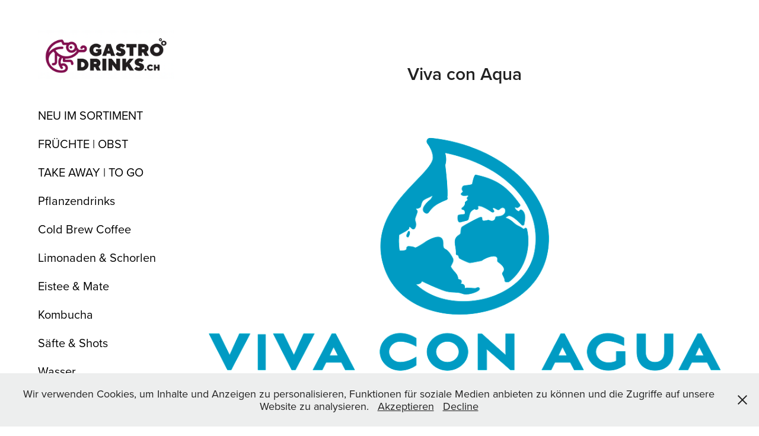

--- FILE ---
content_type: text/html; charset=utf-8
request_url: https://gastrodrinks.ch/viva-con-aqua
body_size: 7882
content:
<!DOCTYPE HTML>
<html lang="en-US">
<head>
  <meta charset="UTF-8" />
  <meta name="viewport" content="width=device-width, initial-scale=1" />
      <meta name="keywords"  content="Adobe Portfolio" />
      <meta name="description"  content="Dein Händler für Trinkkultur" />
      <meta name="twitter:card"  content="summary_large_image" />
      <meta name="twitter:site"  content="@AdobePortfolio" />
      <meta  property="og:title" content="Gastrodrinks - Viva con Aqua" />
      <meta  property="og:description" content="Dein Händler für Trinkkultur" />
      <meta  property="og:image" content="https://cdn.myportfolio.com/a72e99effb28013569896d39794d309f/53d58144-ce3b-4ae2-903e-5dd2328d8a0e_rwc_0x0x345x323x345.jpg?h=ae6cef56b2d02ba1054a1e7f113bedf5" />
        <link rel="icon" href="https://cdn.myportfolio.com/a72e99effb28013569896d39794d309f/29e395f4-66e0-4623-833d-67b456f54584_carw_1x1x32.jpg?h=68791c46fb12b7c07af9d4348a3aa149" />
        <link rel="apple-touch-icon" href="https://cdn.myportfolio.com/a72e99effb28013569896d39794d309f/72da7eea-ac79-4fcf-8940-77f7d22d4977_carw_1x1x180.jpg?h=687f1f94f11475da05da0c1ca05298d2" />
      <link rel="stylesheet" href="/dist/css/main.css" type="text/css" />
      <link rel="stylesheet" href="https://cdn.myportfolio.com/a72e99effb28013569896d39794d309f/717829a48b5fad64747b7bf2f577ae731766559585.css?h=57f4a38999a8c472cfa5f211c9311fde" type="text/css" />
    <link rel="canonical" href="https://gastrodrinks.ch/viva-con-aqua" />
      <title>Gastrodrinks - Viva con Aqua</title>
    <script type="text/javascript" src="//use.typekit.net/ik/[base64].js?cb=35f77bfb8b50944859ea3d3804e7194e7a3173fb" async onload="
    try {
      window.Typekit.load();
    } catch (e) {
      console.warn('Typekit not loaded.');
    }
    "></script>
</head>
  <body class="transition-enabled">  <div class='page-background-video page-background-video-with-panel'>
  </div>
  <div class="js-responsive-nav">
    <div class="responsive-nav">
      <div class="close-responsive-click-area js-close-responsive-nav">
        <div class="close-responsive-button"></div>
      </div>
          <nav data-hover-hint="nav">
              <ul class="group">
                  <li class="gallery-title"><a href="/neu" >NEU IM SORTIMENT</a></li>
              </ul>
              <ul class="group">
                  <li class="gallery-title"><a href="/fruechte" >FRÜCHTE | OBST</a></li>
              </ul>
              <ul class="group">
                  <li class="gallery-title"><a href="/take-away-to-go" >TAKE AWAY | TO GO</a></li>
              </ul>
              <ul class="group">
                  <li class="gallery-title"><a href="/pflanzendrinks" >Pflanzendrinks</a></li>
              </ul>
              <ul class="group">
                  <li class="gallery-title"><a href="/cold-brew-coffee" >Cold Brew Coffee</a></li>
              </ul>
              <ul class="group">
                  <li class="gallery-title"><a href="/limonaden-schorlen" >Limonaden &amp; Schorlen</a></li>
              </ul>
              <ul class="group">
                  <li class="gallery-title"><a href="/eistee-mate" >Eistee &amp; Mate</a></li>
              </ul>
              <ul class="group">
                  <li class="gallery-title"><a href="/kombucha" >Kombucha</a></li>
              </ul>
              <ul class="group">
                  <li class="gallery-title"><a href="/saefte-shots" >Säfte &amp; Shots</a></li>
              </ul>
              <ul class="group">
                  <li class="gallery-title"><a href="/wasser" >Wasser</a></li>
              </ul>
              <ul class="group">
                  <li class="gallery-title"><a href="/kokoswasser" >Kokoswasser</a></li>
              </ul>
              <ul class="group">
                  <li class="gallery-title"><a href="/ginger-beer" >Ginger Beer</a></li>
              </ul>
              <ul class="group">
                  <li class="gallery-title"><a href="/filler" >Tonic &amp; Filler</a></li>
              </ul>
              <ul class="group">
                  <li class="gallery-title"><a href="/wein" >Wein</a></li>
              </ul>
              <ul class="group">
                  <li class="gallery-title"><a href="/hard-seltzer" >Hard Seltzer</a></li>
              </ul>
              <ul class="group">
                  <li class="gallery-title"><a href="/craft-beer" >Craft Beer</a></li>
              </ul>
              <ul class="group">
                  <li class="gallery-title"><a href="/bier" >Bier</a></li>
              </ul>
              <ul class="group">
                  <li class="gallery-title"><a href="/spirituosen" >Spirituosen</a></li>
              </ul>
              <ul class="group">
                  <li class="gallery-title"><a href="/barsirup" >Barsirup</a></li>
              </ul>
              <ul class="group">
                  <li class="gallery-title"><a href="/barzubehoer" >Barzubehör</a></li>
              </ul>
              <ul class="group">
                  <li class="gallery-title"><a href="/glaeser" >Gläser</a></li>
              </ul>
              <ul class="group">
                  <li class="gallery-title"><a href="/trinkhalme" >Trinkhalme</a></li>
              </ul>
      <div class="page-title">
        <a href="/dein-haendler-fuer-trinkkultur" >Dein Händler für Trinkkultur</a>
      </div>
      <div class="page-title">
        <a href="/news" >Neuigkeiten</a>
      </div>
      <div class="page-title">
        <a href="/kontakt" >Kontakt</a>
      </div>
      <div class="page-title">
        <a href="/agb" >AGB | Datenschutz</a>
      </div>
          </nav>
    </div>
  </div>
  <div class="site-wrap cfix">
    <div class="site-container">
      <div class="site-content e2e-site-content">
        <div class="sidebar-content">
          <header class="site-header">
              <div class="logo-wrap" data-hover-hint="logo">
                    <div class="logo e2e-site-logo-text logo-image  ">
    <a href="/neu" class="image-normal image-link">
      <img src="https://cdn.myportfolio.com/a72e99effb28013569896d39794d309f/fc331ef6-5c8d-4d9c-9915-3f9a18e0acc6_rwc_11x0x1227x440x4096.png?h=76112a6813da44b0f66a6c81c74ec24b" alt="Gastrodrinks">
    </a>
</div>
              </div>
  <div class="hamburger-click-area js-hamburger">
    <div class="hamburger">
      <i></i>
      <i></i>
      <i></i>
    </div>
  </div>
          </header>
              <nav data-hover-hint="nav">
              <ul class="group">
                  <li class="gallery-title"><a href="/neu" >NEU IM SORTIMENT</a></li>
              </ul>
              <ul class="group">
                  <li class="gallery-title"><a href="/fruechte" >FRÜCHTE | OBST</a></li>
              </ul>
              <ul class="group">
                  <li class="gallery-title"><a href="/take-away-to-go" >TAKE AWAY | TO GO</a></li>
              </ul>
              <ul class="group">
                  <li class="gallery-title"><a href="/pflanzendrinks" >Pflanzendrinks</a></li>
              </ul>
              <ul class="group">
                  <li class="gallery-title"><a href="/cold-brew-coffee" >Cold Brew Coffee</a></li>
              </ul>
              <ul class="group">
                  <li class="gallery-title"><a href="/limonaden-schorlen" >Limonaden &amp; Schorlen</a></li>
              </ul>
              <ul class="group">
                  <li class="gallery-title"><a href="/eistee-mate" >Eistee &amp; Mate</a></li>
              </ul>
              <ul class="group">
                  <li class="gallery-title"><a href="/kombucha" >Kombucha</a></li>
              </ul>
              <ul class="group">
                  <li class="gallery-title"><a href="/saefte-shots" >Säfte &amp; Shots</a></li>
              </ul>
              <ul class="group">
                  <li class="gallery-title"><a href="/wasser" >Wasser</a></li>
              </ul>
              <ul class="group">
                  <li class="gallery-title"><a href="/kokoswasser" >Kokoswasser</a></li>
              </ul>
              <ul class="group">
                  <li class="gallery-title"><a href="/ginger-beer" >Ginger Beer</a></li>
              </ul>
              <ul class="group">
                  <li class="gallery-title"><a href="/filler" >Tonic &amp; Filler</a></li>
              </ul>
              <ul class="group">
                  <li class="gallery-title"><a href="/wein" >Wein</a></li>
              </ul>
              <ul class="group">
                  <li class="gallery-title"><a href="/hard-seltzer" >Hard Seltzer</a></li>
              </ul>
              <ul class="group">
                  <li class="gallery-title"><a href="/craft-beer" >Craft Beer</a></li>
              </ul>
              <ul class="group">
                  <li class="gallery-title"><a href="/bier" >Bier</a></li>
              </ul>
              <ul class="group">
                  <li class="gallery-title"><a href="/spirituosen" >Spirituosen</a></li>
              </ul>
              <ul class="group">
                  <li class="gallery-title"><a href="/barsirup" >Barsirup</a></li>
              </ul>
              <ul class="group">
                  <li class="gallery-title"><a href="/barzubehoer" >Barzubehör</a></li>
              </ul>
              <ul class="group">
                  <li class="gallery-title"><a href="/glaeser" >Gläser</a></li>
              </ul>
              <ul class="group">
                  <li class="gallery-title"><a href="/trinkhalme" >Trinkhalme</a></li>
              </ul>
      <div class="page-title">
        <a href="/dein-haendler-fuer-trinkkultur" >Dein Händler für Trinkkultur</a>
      </div>
      <div class="page-title">
        <a href="/news" >Neuigkeiten</a>
      </div>
      <div class="page-title">
        <a href="/kontakt" >Kontakt</a>
      </div>
      <div class="page-title">
        <a href="/agb" >AGB | Datenschutz</a>
      </div>
              </nav>
        </div>
        <main>
  <div class="page-container js-site-wrap" data-context="page.page.container" data-hover-hint="pageContainer">
    <section class="page standard-modules">
        <header class="page-header content" data-context="pages" data-identity="id:p58acfd3a206feceed8599708477b33448ca4b6bfcb35eef0c0a76" data-hover-hint="pageHeader" data-hover-hint-id="p58acfd3a206feceed8599708477b33448ca4b6bfcb35eef0c0a76">
            <h1 class="title preserve-whitespace e2e-site-page-title">Viva con Aqua</h1>
            <p class="description"></p>
        </header>
      <div class="page-content js-page-content" data-context="pages" data-identity="id:p58acfd3a206feceed8599708477b33448ca4b6bfcb35eef0c0a76">
        <div id="project-canvas" class="js-project-modules modules content">
          <div id="project-modules">
              
              <div class="project-module module image project-module-image js-js-project-module" >

  

  
     <div class="js-lightbox" data-src="https://cdn.myportfolio.com/a72e99effb28013569896d39794d309f/ea2f4ce28e5bd2edc7ee1fe1.png?h=8a58425672e8e307afd6800df1ac73a7">
           <img
             class="js-lazy e2e-site-project-module-image"
             src="[data-uri]"
             data-src="https://cdn.myportfolio.com/a72e99effb28013569896d39794d309f/ea2f4ce28e5bd2edc7ee1fe1_rw_1200.png?h=b14b0d6f8eb636d1d1b1c2c9989c58c0"
             data-srcset="https://cdn.myportfolio.com/a72e99effb28013569896d39794d309f/ea2f4ce28e5bd2edc7ee1fe1_rw_600.png?h=95d1f05a28edfc09ac07cfa8e67ada53 600w,https://cdn.myportfolio.com/a72e99effb28013569896d39794d309f/ea2f4ce28e5bd2edc7ee1fe1_rw_1200.png?h=b14b0d6f8eb636d1d1b1c2c9989c58c0 920w,"
             data-sizes="(max-width: 920px) 100vw, 920px"
             width="920"
             height="0"
             style="padding-bottom: 52.17%; background: rgba(0, 0, 0, 0.03)"
             
           >
     </div>
  

</div>

              
              
              
              
              
              
              
              
              
              
              
              
              
              <div class="project-module module text project-module-text align-center js-project-module e2e-site-project-module-text">
  <div class="rich-text js-text-editable module-text"><div><span class="texteditor-inline-color" style="color:#040000;">ALLE FÜR WASSER – WASSER FÜR ALLE!<br></span></div><div><span class="texteditor-inline-color" style="color:#040000;">Das Viva con Agua Mineralwasser ist das erste Social Business Model von VCA. Die Verbindung zwischen Wirtschaft und Sozialem sehen wir als innovative Möglichkeit, die globale Wassersituation zu verbessern. Neben den Aktivitäten unseres gemeinnützigen Vereins wollen wir auch wirtschaftliche Konzepte einsetzen, um Fundraising und Aufmerksamkeit für die von uns unterstützten Wasserprojekte zu generieren.</span></div><div><span class="texteditor-inline-color" style="color:#040000;">Mit dem Kauf des VCA-Mineralwassers kann also jeder durch eine einfache alltägliche Kaufentscheidung einen Teil dazu beizutragen, mehr Menschen einen Zugang zu sauberem Trinkwasser zu verschaffen.</span></div></div>
</div>

              
              
              
              
              
              <div class="project-module module image project-module-image js-js-project-module" >

  

  
     <div class="js-lightbox" data-src="https://cdn.myportfolio.com/a72e99effb28013569896d39794d309f/c32021d6-37c6-4dbe-9c64-bd6a17fed28a.jpg?h=21f4cbed0a8f6be48b485fc875a43c0b">
           <img
             class="js-lazy e2e-site-project-module-image"
             src="[data-uri]"
             data-src="https://cdn.myportfolio.com/a72e99effb28013569896d39794d309f/c32021d6-37c6-4dbe-9c64-bd6a17fed28a_rw_1200.jpg?h=55b39f8e7b71793139aa7e58e85a6db4"
             data-srcset="https://cdn.myportfolio.com/a72e99effb28013569896d39794d309f/c32021d6-37c6-4dbe-9c64-bd6a17fed28a_rw_600.jpg?h=974407ba1361012a869a949049a70ba6 600w,https://cdn.myportfolio.com/a72e99effb28013569896d39794d309f/c32021d6-37c6-4dbe-9c64-bd6a17fed28a_rw_1200.jpg?h=55b39f8e7b71793139aa7e58e85a6db4 767w,"
             data-sizes="(max-width: 767px) 100vw, 767px"
             width="767"
             height="0"
             style="padding-bottom: 133.33%; background: rgba(0, 0, 0, 0.03)"
             
           >
     </div>
  

</div>

              
              
              
              
              
              
              
              
              
              <div class="project-module module image project-module-image js-js-project-module" >

  

  
     <div class="js-lightbox" data-src="https://cdn.myportfolio.com/a72e99effb28013569896d39794d309f/03b7ef46-cc89-400e-92c7-72e16f22af83.jpg?h=5e4cbee7bbd6cbfc9a64a101912c0bd7">
           <img
             class="js-lazy e2e-site-project-module-image"
             src="[data-uri]"
             data-src="https://cdn.myportfolio.com/a72e99effb28013569896d39794d309f/03b7ef46-cc89-400e-92c7-72e16f22af83_rw_1200.jpg?h=3bd4b09306c186ac530f9e6a4cbd67a7"
             data-srcset="https://cdn.myportfolio.com/a72e99effb28013569896d39794d309f/03b7ef46-cc89-400e-92c7-72e16f22af83_rw_600.jpg?h=d6afd2bf33ba1db2f8ddcce0537ed2d6 600w,https://cdn.myportfolio.com/a72e99effb28013569896d39794d309f/03b7ef46-cc89-400e-92c7-72e16f22af83_rw_1200.jpg?h=3bd4b09306c186ac530f9e6a4cbd67a7 767w,"
             data-sizes="(max-width: 767px) 100vw, 767px"
             width="767"
             height="0"
             style="padding-bottom: 133.33%; background: rgba(0, 0, 0, 0.03)"
             
           >
     </div>
  

</div>

              
              
              
              
              
              
              
              
          </div>
        </div>
      </div>
    </section>
          <section class="other-projects" data-context="page.page.other_pages" data-hover-hint="otherPages">
            <div class="title-wrapper">
              <div class="title-container">
                  <h3 class="other-projects-title preserve-whitespace">Mehr Vielfalt</h3>
              </div>
            </div>
            <div class="project-covers">
                  <a class="project-cover js-project-cover-touch hold-space" href="/acqua-levico" data-context="pages" data-identity="id:p600b34c59e8e9763bc61a47eb0e4620e4c2e03b288a07bf67c783" >
                    <div class="cover-content-container">
                      <div class="cover-image-wrap">
                        <div class="cover-image">
                            <div class="cover cover-normal">

            <img
              class="cover__img js-lazy"
              src="https://cdn.myportfolio.com/a72e99effb28013569896d39794d309f/45811b60-8e8e-408d-ac99-698be1aa91b1_rwc_3x0x789x445x32.jpg?h=8764f15b32e9b3406e731ca116955cc7"
              data-src="https://cdn.myportfolio.com/a72e99effb28013569896d39794d309f/45811b60-8e8e-408d-ac99-698be1aa91b1_rwc_3x0x789x445x789.jpg?h=99dbd8f2a7950fc57d0698bd45df788a"
              data-srcset="https://cdn.myportfolio.com/a72e99effb28013569896d39794d309f/45811b60-8e8e-408d-ac99-698be1aa91b1_rwc_3x0x789x445x640.jpg?h=2243ae33b19b8b441d8bd03f88e60a63 640w, https://cdn.myportfolio.com/a72e99effb28013569896d39794d309f/45811b60-8e8e-408d-ac99-698be1aa91b1_rwc_3x0x789x445x789.jpg?h=99dbd8f2a7950fc57d0698bd45df788a 1280w, https://cdn.myportfolio.com/a72e99effb28013569896d39794d309f/45811b60-8e8e-408d-ac99-698be1aa91b1_rwc_3x0x789x445x789.jpg?h=99dbd8f2a7950fc57d0698bd45df788a 1366w, https://cdn.myportfolio.com/a72e99effb28013569896d39794d309f/45811b60-8e8e-408d-ac99-698be1aa91b1_rwc_3x0x789x445x789.jpg?h=99dbd8f2a7950fc57d0698bd45df788a 1920w, https://cdn.myportfolio.com/a72e99effb28013569896d39794d309f/45811b60-8e8e-408d-ac99-698be1aa91b1_rwc_3x0x789x445x789.jpg?h=99dbd8f2a7950fc57d0698bd45df788a 2560w, https://cdn.myportfolio.com/a72e99effb28013569896d39794d309f/45811b60-8e8e-408d-ac99-698be1aa91b1_rwc_3x0x789x445x789.jpg?h=99dbd8f2a7950fc57d0698bd45df788a 5120w"
              data-sizes="(max-width: 540px) 100vw, (max-width: 768px) 50vw, calc(1800px / 6)"
            >
                                      </div>
                        </div>
                      </div>
                      <div class="details-wrap">
                        <div class="details">
                          <div class="details-inner">
                          </div>
                        </div>
                      </div>
                    </div>
                  </a>
                  <a class="project-cover js-project-cover-touch hold-space" href="/acqua-panna" data-context="pages" data-identity="id:p600b352335b42d4bbcca1dcf487fb057509b230ea24aca7cd6777" >
                    <div class="cover-content-container">
                      <div class="cover-image-wrap">
                        <div class="cover-image">
                            <div class="cover cover-normal">

            <img
              class="cover__img js-lazy"
              src="https://cdn.myportfolio.com/a72e99effb28013569896d39794d309f/c40d6df9-9f38-448b-a2ac-dc64fecf0061_rwc_21x0x596x336x32.jpg?h=cb079dec2f4cbf5f178b3eb5b3f60c90"
              data-src="https://cdn.myportfolio.com/a72e99effb28013569896d39794d309f/c40d6df9-9f38-448b-a2ac-dc64fecf0061_rwc_21x0x596x336x596.jpg?h=708646e09668bc9b6ceb4c1e0201b4fc"
              data-srcset="https://cdn.myportfolio.com/a72e99effb28013569896d39794d309f/c40d6df9-9f38-448b-a2ac-dc64fecf0061_rwc_21x0x596x336x640.jpg?h=97cf67a415775614175cb26b270d9e62 640w, https://cdn.myportfolio.com/a72e99effb28013569896d39794d309f/c40d6df9-9f38-448b-a2ac-dc64fecf0061_rwc_21x0x596x336x596.jpg?h=708646e09668bc9b6ceb4c1e0201b4fc 1280w, https://cdn.myportfolio.com/a72e99effb28013569896d39794d309f/c40d6df9-9f38-448b-a2ac-dc64fecf0061_rwc_21x0x596x336x596.jpg?h=708646e09668bc9b6ceb4c1e0201b4fc 1366w, https://cdn.myportfolio.com/a72e99effb28013569896d39794d309f/c40d6df9-9f38-448b-a2ac-dc64fecf0061_rwc_21x0x596x336x596.jpg?h=708646e09668bc9b6ceb4c1e0201b4fc 1920w, https://cdn.myportfolio.com/a72e99effb28013569896d39794d309f/c40d6df9-9f38-448b-a2ac-dc64fecf0061_rwc_21x0x596x336x596.jpg?h=708646e09668bc9b6ceb4c1e0201b4fc 2560w, https://cdn.myportfolio.com/a72e99effb28013569896d39794d309f/c40d6df9-9f38-448b-a2ac-dc64fecf0061_rwc_21x0x596x336x596.jpg?h=708646e09668bc9b6ceb4c1e0201b4fc 5120w"
              data-sizes="(max-width: 540px) 100vw, (max-width: 768px) 50vw, calc(1800px / 6)"
            >
                                      </div>
                        </div>
                      </div>
                      <div class="details-wrap">
                        <div class="details">
                          <div class="details-inner">
                          </div>
                        </div>
                      </div>
                    </div>
                  </a>
                  <a class="project-cover js-project-cover-touch hold-space" href="/plose" data-context="pages" data-identity="id:p600b31a9a986f8a38114b575316ced2c2c64f8e60a9ff83d9871d" >
                    <div class="cover-content-container">
                      <div class="cover-image-wrap">
                        <div class="cover-image">
                            <div class="cover cover-normal">

            <img
              class="cover__img js-lazy"
              src="https://cdn.myportfolio.com/a72e99effb28013569896d39794d309f/791362b2-5f85-4224-a110-e4d284c4e3be_rwc_0x23x649x365x32.jpg?h=604504d768392aa5e742939e7ce38b0e"
              data-src="https://cdn.myportfolio.com/a72e99effb28013569896d39794d309f/791362b2-5f85-4224-a110-e4d284c4e3be_rwc_0x23x649x365x649.jpg?h=fbf05a6a73ba2318a97955fbaf6c906f"
              data-srcset="https://cdn.myportfolio.com/a72e99effb28013569896d39794d309f/791362b2-5f85-4224-a110-e4d284c4e3be_rwc_0x23x649x365x640.jpg?h=7f5b63f663c5fbcfa2245dd7bbd1aedc 640w, https://cdn.myportfolio.com/a72e99effb28013569896d39794d309f/791362b2-5f85-4224-a110-e4d284c4e3be_rwc_0x23x649x365x649.jpg?h=fbf05a6a73ba2318a97955fbaf6c906f 1280w, https://cdn.myportfolio.com/a72e99effb28013569896d39794d309f/791362b2-5f85-4224-a110-e4d284c4e3be_rwc_0x23x649x365x649.jpg?h=fbf05a6a73ba2318a97955fbaf6c906f 1366w, https://cdn.myportfolio.com/a72e99effb28013569896d39794d309f/791362b2-5f85-4224-a110-e4d284c4e3be_rwc_0x23x649x365x649.jpg?h=fbf05a6a73ba2318a97955fbaf6c906f 1920w, https://cdn.myportfolio.com/a72e99effb28013569896d39794d309f/791362b2-5f85-4224-a110-e4d284c4e3be_rwc_0x23x649x365x649.jpg?h=fbf05a6a73ba2318a97955fbaf6c906f 2560w, https://cdn.myportfolio.com/a72e99effb28013569896d39794d309f/791362b2-5f85-4224-a110-e4d284c4e3be_rwc_0x23x649x365x649.jpg?h=fbf05a6a73ba2318a97955fbaf6c906f 5120w"
              data-sizes="(max-width: 540px) 100vw, (max-width: 768px) 50vw, calc(1800px / 6)"
            >
                                      </div>
                        </div>
                      </div>
                      <div class="details-wrap">
                        <div class="details">
                          <div class="details-inner">
                          </div>
                        </div>
                      </div>
                    </div>
                  </a>
                  <a class="project-cover js-project-cover-touch hold-space" href="/coralba" data-context="pages" data-identity="id:p600b32fa1e0dbe8d94176f48057132e96ac908516ddb7f3192c5a" >
                    <div class="cover-content-container">
                      <div class="cover-image-wrap">
                        <div class="cover-image">
                            <div class="cover cover-normal">

            <img
              class="cover__img js-lazy"
              src="https://cdn.myportfolio.com/a72e99effb28013569896d39794d309f/ac59a9dc-71be-4080-bdb4-3addad73f630_rwc_181x0x1024x577x32.jpg?h=8893dfa552c06f8f0b0b1171e11e730d"
              data-src="https://cdn.myportfolio.com/a72e99effb28013569896d39794d309f/ac59a9dc-71be-4080-bdb4-3addad73f630_rwc_181x0x1024x577x1024.jpg?h=f953786ca9cd8842191f53bece2c310d"
              data-srcset="https://cdn.myportfolio.com/a72e99effb28013569896d39794d309f/ac59a9dc-71be-4080-bdb4-3addad73f630_rwc_181x0x1024x577x640.jpg?h=fd8a532d14c891b5d130c8ca7c071374 640w, https://cdn.myportfolio.com/a72e99effb28013569896d39794d309f/ac59a9dc-71be-4080-bdb4-3addad73f630_rwc_181x0x1024x577x1280.jpg?h=cfc03d86536af5c614d5436e7773fe65 1280w, https://cdn.myportfolio.com/a72e99effb28013569896d39794d309f/ac59a9dc-71be-4080-bdb4-3addad73f630_rwc_181x0x1024x577x1366.jpg?h=13f8e97cc2ef6604ecc08f980f4b2d32 1366w, https://cdn.myportfolio.com/a72e99effb28013569896d39794d309f/ac59a9dc-71be-4080-bdb4-3addad73f630_rwc_181x0x1024x577x1024.jpg?h=f953786ca9cd8842191f53bece2c310d 1920w, https://cdn.myportfolio.com/a72e99effb28013569896d39794d309f/ac59a9dc-71be-4080-bdb4-3addad73f630_rwc_181x0x1024x577x1024.jpg?h=f953786ca9cd8842191f53bece2c310d 2560w, https://cdn.myportfolio.com/a72e99effb28013569896d39794d309f/ac59a9dc-71be-4080-bdb4-3addad73f630_rwc_181x0x1024x577x1024.jpg?h=f953786ca9cd8842191f53bece2c310d 5120w"
              data-sizes="(max-width: 540px) 100vw, (max-width: 768px) 50vw, calc(1800px / 6)"
            >
                                      </div>
                        </div>
                      </div>
                      <div class="details-wrap">
                        <div class="details">
                          <div class="details-inner">
                          </div>
                        </div>
                      </div>
                    </div>
                  </a>
                  <a class="project-cover js-project-cover-touch hold-space" href="/adelholzener" data-context="pages" data-identity="id:p600b39ae6825be8be0c01de033cc2a87015b5df7cd025180a3838" >
                    <div class="cover-content-container">
                      <div class="cover-image-wrap">
                        <div class="cover-image">
                            <div class="cover cover-normal">

            <img
              class="cover__img js-lazy"
              src="https://cdn.myportfolio.com/a72e99effb28013569896d39794d309f/8b7bef2f-b07f-43b4-b356-ff0d84e48fb0_rwc_0x76x933x525x32.png?h=fa695f0a60e74cdf94b0f982da697c1f"
              data-src="https://cdn.myportfolio.com/a72e99effb28013569896d39794d309f/8b7bef2f-b07f-43b4-b356-ff0d84e48fb0_rwc_0x76x933x525x933.png?h=324d713ea8c39b1962fdb928d0d98f7f"
              data-srcset="https://cdn.myportfolio.com/a72e99effb28013569896d39794d309f/8b7bef2f-b07f-43b4-b356-ff0d84e48fb0_rwc_0x76x933x525x640.png?h=f0a0524f5f2b1cd5b0c3b03b448445f7 640w, https://cdn.myportfolio.com/a72e99effb28013569896d39794d309f/8b7bef2f-b07f-43b4-b356-ff0d84e48fb0_rwc_0x76x933x525x933.png?h=324d713ea8c39b1962fdb928d0d98f7f 1280w, https://cdn.myportfolio.com/a72e99effb28013569896d39794d309f/8b7bef2f-b07f-43b4-b356-ff0d84e48fb0_rwc_0x76x933x525x933.png?h=324d713ea8c39b1962fdb928d0d98f7f 1366w, https://cdn.myportfolio.com/a72e99effb28013569896d39794d309f/8b7bef2f-b07f-43b4-b356-ff0d84e48fb0_rwc_0x76x933x525x933.png?h=324d713ea8c39b1962fdb928d0d98f7f 1920w, https://cdn.myportfolio.com/a72e99effb28013569896d39794d309f/8b7bef2f-b07f-43b4-b356-ff0d84e48fb0_rwc_0x76x933x525x933.png?h=324d713ea8c39b1962fdb928d0d98f7f 2560w, https://cdn.myportfolio.com/a72e99effb28013569896d39794d309f/8b7bef2f-b07f-43b4-b356-ff0d84e48fb0_rwc_0x76x933x525x933.png?h=324d713ea8c39b1962fdb928d0d98f7f 5120w"
              data-sizes="(max-width: 540px) 100vw, (max-width: 768px) 50vw, calc(1800px / 6)"
            >
                                      </div>
                        </div>
                      </div>
                      <div class="details-wrap">
                        <div class="details">
                          <div class="details-inner">
                          </div>
                        </div>
                      </div>
                    </div>
                  </a>
                  <a class="project-cover js-project-cover-touch hold-space" href="/aqua-monaco" data-context="pages" data-identity="id:p600b247506aa28bad9f0330f268c7b0fde694cf2ee3ec779fea62" >
                    <div class="cover-content-container">
                      <div class="cover-image-wrap">
                        <div class="cover-image">
                            <div class="cover cover-normal">

            <img
              class="cover__img js-lazy"
              src="https://cdn.myportfolio.com/a72e99effb28013569896d39794d309f/b2c3589d-7652-4b96-b929-deb701ff0973_rwc_0x0x1916x1080x32.jpg?h=971ddbcabd25936bfc92e731049a0239"
              data-src="https://cdn.myportfolio.com/a72e99effb28013569896d39794d309f/b2c3589d-7652-4b96-b929-deb701ff0973_rwc_0x0x1916x1080x1916.jpg?h=9187f8f64362d99b0cc0304c3cc178cb"
              data-srcset="https://cdn.myportfolio.com/a72e99effb28013569896d39794d309f/b2c3589d-7652-4b96-b929-deb701ff0973_rwc_0x0x1916x1080x640.jpg?h=2896b286a8d3522a78aad6ee0c6dd028 640w, https://cdn.myportfolio.com/a72e99effb28013569896d39794d309f/b2c3589d-7652-4b96-b929-deb701ff0973_rwc_0x0x1916x1080x1280.jpg?h=6ceb0948fce9704fab4e690a396b4a94 1280w, https://cdn.myportfolio.com/a72e99effb28013569896d39794d309f/b2c3589d-7652-4b96-b929-deb701ff0973_rwc_0x0x1916x1080x1366.jpg?h=f0290ca040357ce5d67ec0561ae61721 1366w, https://cdn.myportfolio.com/a72e99effb28013569896d39794d309f/b2c3589d-7652-4b96-b929-deb701ff0973_rwc_0x0x1916x1080x1920.jpg?h=a4a2f0b748f4b94f71aad5f0474f7729 1920w, https://cdn.myportfolio.com/a72e99effb28013569896d39794d309f/b2c3589d-7652-4b96-b929-deb701ff0973_rwc_0x0x1916x1080x1916.jpg?h=9187f8f64362d99b0cc0304c3cc178cb 2560w, https://cdn.myportfolio.com/a72e99effb28013569896d39794d309f/b2c3589d-7652-4b96-b929-deb701ff0973_rwc_0x0x1916x1080x1916.jpg?h=9187f8f64362d99b0cc0304c3cc178cb 5120w"
              data-sizes="(max-width: 540px) 100vw, (max-width: 768px) 50vw, calc(1800px / 6)"
            >
                                      </div>
                        </div>
                      </div>
                      <div class="details-wrap">
                        <div class="details">
                          <div class="details-inner">
                          </div>
                        </div>
                      </div>
                    </div>
                  </a>
                  <a class="project-cover js-project-cover-touch hold-space" href="/aqua-morelli" data-context="pages" data-identity="id:p600b27c58ed19fd40179d221faa470825dfad2a8f7db73f9da091" >
                    <div class="cover-content-container">
                      <div class="cover-image-wrap">
                        <div class="cover-image">
                            <div class="cover cover-normal">

            <img
              class="cover__img js-lazy"
              src="https://cdn.myportfolio.com/a72e99effb28013569896d39794d309f/608cdf18-b139-4060-8da2-a497ea208a1a_rwc_0x68x1000x563x32.jpg?h=ec0b20125106eadc0d58fb884fce56cc"
              data-src="https://cdn.myportfolio.com/a72e99effb28013569896d39794d309f/608cdf18-b139-4060-8da2-a497ea208a1a_rwc_0x68x1000x563x1000.jpg?h=db27123189f62e87001b210b3e46c452"
              data-srcset="https://cdn.myportfolio.com/a72e99effb28013569896d39794d309f/608cdf18-b139-4060-8da2-a497ea208a1a_rwc_0x68x1000x563x640.jpg?h=fbdf57b570fed0db3fdf1a1f0c5cb618 640w, https://cdn.myportfolio.com/a72e99effb28013569896d39794d309f/608cdf18-b139-4060-8da2-a497ea208a1a_rwc_0x68x1000x563x1000.jpg?h=db27123189f62e87001b210b3e46c452 1280w, https://cdn.myportfolio.com/a72e99effb28013569896d39794d309f/608cdf18-b139-4060-8da2-a497ea208a1a_rwc_0x68x1000x563x1000.jpg?h=db27123189f62e87001b210b3e46c452 1366w, https://cdn.myportfolio.com/a72e99effb28013569896d39794d309f/608cdf18-b139-4060-8da2-a497ea208a1a_rwc_0x68x1000x563x1000.jpg?h=db27123189f62e87001b210b3e46c452 1920w, https://cdn.myportfolio.com/a72e99effb28013569896d39794d309f/608cdf18-b139-4060-8da2-a497ea208a1a_rwc_0x68x1000x563x1000.jpg?h=db27123189f62e87001b210b3e46c452 2560w, https://cdn.myportfolio.com/a72e99effb28013569896d39794d309f/608cdf18-b139-4060-8da2-a497ea208a1a_rwc_0x68x1000x563x1000.jpg?h=db27123189f62e87001b210b3e46c452 5120w"
              data-sizes="(max-width: 540px) 100vw, (max-width: 768px) 50vw, calc(1800px / 6)"
            >
                                      </div>
                        </div>
                      </div>
                      <div class="details-wrap">
                        <div class="details">
                          <div class="details-inner">
                          </div>
                        </div>
                      </div>
                    </div>
                  </a>
                  <a class="project-cover js-project-cover-touch hold-space" href="/lurisia" data-context="pages" data-identity="id:p600b26cc357bfdff19e1e0fe73c340c8495753b625f15e1668b0f" >
                    <div class="cover-content-container">
                      <div class="cover-image-wrap">
                        <div class="cover-image">
                            <div class="cover cover-normal">

            <img
              class="cover__img js-lazy"
              src="https://cdn.myportfolio.com/a72e99effb28013569896d39794d309f/b51b900f-3a98-4aac-a03d-64bbbed866e4_rwc_0x66x1328x748x32.jpg?h=5944091f242e17520bbd21f56888dc34"
              data-src="https://cdn.myportfolio.com/a72e99effb28013569896d39794d309f/b51b900f-3a98-4aac-a03d-64bbbed866e4_rwc_0x66x1328x748x1328.jpg?h=9676e4c230d8af8e56cd92688da8e895"
              data-srcset="https://cdn.myportfolio.com/a72e99effb28013569896d39794d309f/b51b900f-3a98-4aac-a03d-64bbbed866e4_rwc_0x66x1328x748x640.jpg?h=52088c7e56167f748110431a729e4d22 640w, https://cdn.myportfolio.com/a72e99effb28013569896d39794d309f/b51b900f-3a98-4aac-a03d-64bbbed866e4_rwc_0x66x1328x748x1280.jpg?h=f8b318664c4fa08989d4abf0d2c32b30 1280w, https://cdn.myportfolio.com/a72e99effb28013569896d39794d309f/b51b900f-3a98-4aac-a03d-64bbbed866e4_rwc_0x66x1328x748x1328.jpg?h=9676e4c230d8af8e56cd92688da8e895 1366w, https://cdn.myportfolio.com/a72e99effb28013569896d39794d309f/b51b900f-3a98-4aac-a03d-64bbbed866e4_rwc_0x66x1328x748x1328.jpg?h=9676e4c230d8af8e56cd92688da8e895 1920w, https://cdn.myportfolio.com/a72e99effb28013569896d39794d309f/b51b900f-3a98-4aac-a03d-64bbbed866e4_rwc_0x66x1328x748x1328.jpg?h=9676e4c230d8af8e56cd92688da8e895 2560w, https://cdn.myportfolio.com/a72e99effb28013569896d39794d309f/b51b900f-3a98-4aac-a03d-64bbbed866e4_rwc_0x66x1328x748x1328.jpg?h=9676e4c230d8af8e56cd92688da8e895 5120w"
              data-sizes="(max-width: 540px) 100vw, (max-width: 768px) 50vw, calc(1800px / 6)"
            >
                                      </div>
                        </div>
                      </div>
                      <div class="details-wrap">
                        <div class="details">
                          <div class="details-inner">
                          </div>
                        </div>
                      </div>
                    </div>
                  </a>
                  <a class="project-cover js-project-cover-touch hold-space" href="/perrier" data-context="pages" data-identity="id:p600b361f097115e6c46aa2a559159c7bfd584c41ae4a702028295" >
                    <div class="cover-content-container">
                      <div class="cover-image-wrap">
                        <div class="cover-image">
                            <div class="cover cover-normal">

            <img
              class="cover__img js-lazy"
              src="https://cdn.myportfolio.com/a72e99effb28013569896d39794d309f/3871553e-7b1a-4400-99fc-d0da829c4447_rwc_0x45x900x507x32.jpg?h=dca38a1ee14c7e4bca4698cd15d3e24e"
              data-src="https://cdn.myportfolio.com/a72e99effb28013569896d39794d309f/3871553e-7b1a-4400-99fc-d0da829c4447_rwc_0x45x900x507x900.jpg?h=9d3ff9ba9d8c27e5f4cea90ab3d00838"
              data-srcset="https://cdn.myportfolio.com/a72e99effb28013569896d39794d309f/3871553e-7b1a-4400-99fc-d0da829c4447_rwc_0x45x900x507x640.jpg?h=cbca4a5b7b3b23147cef2f2489af1de3 640w, https://cdn.myportfolio.com/a72e99effb28013569896d39794d309f/3871553e-7b1a-4400-99fc-d0da829c4447_rwc_0x45x900x507x900.jpg?h=9d3ff9ba9d8c27e5f4cea90ab3d00838 1280w, https://cdn.myportfolio.com/a72e99effb28013569896d39794d309f/3871553e-7b1a-4400-99fc-d0da829c4447_rwc_0x45x900x507x900.jpg?h=9d3ff9ba9d8c27e5f4cea90ab3d00838 1366w, https://cdn.myportfolio.com/a72e99effb28013569896d39794d309f/3871553e-7b1a-4400-99fc-d0da829c4447_rwc_0x45x900x507x900.jpg?h=9d3ff9ba9d8c27e5f4cea90ab3d00838 1920w, https://cdn.myportfolio.com/a72e99effb28013569896d39794d309f/3871553e-7b1a-4400-99fc-d0da829c4447_rwc_0x45x900x507x900.jpg?h=9d3ff9ba9d8c27e5f4cea90ab3d00838 2560w, https://cdn.myportfolio.com/a72e99effb28013569896d39794d309f/3871553e-7b1a-4400-99fc-d0da829c4447_rwc_0x45x900x507x900.jpg?h=9d3ff9ba9d8c27e5f4cea90ab3d00838 5120w"
              data-sizes="(max-width: 540px) 100vw, (max-width: 768px) 50vw, calc(1800px / 6)"
            >
                                      </div>
                        </div>
                      </div>
                      <div class="details-wrap">
                        <div class="details">
                          <div class="details-inner">
                          </div>
                        </div>
                      </div>
                    </div>
                  </a>
                  <a class="project-cover js-project-cover-touch hold-space" href="/black-forest" data-context="pages" data-identity="id:p600b3a6281d7679d0c2bac102caf311f15c344cae43d2f11a131e" >
                    <div class="cover-content-container">
                      <div class="cover-image-wrap">
                        <div class="cover-image">
                            <div class="cover cover-normal">

            <img
              class="cover__img js-lazy"
              src="https://cdn.myportfolio.com/a72e99effb28013569896d39794d309f/eb1894ce-713b-4f95-aef5-9ff9b5ee7695_rwc_40x0x1117x630x32.jpg?h=4350738787a3d21072c66c1731e45752"
              data-src="https://cdn.myportfolio.com/a72e99effb28013569896d39794d309f/eb1894ce-713b-4f95-aef5-9ff9b5ee7695_rwc_40x0x1117x630x1117.jpg?h=b7d6c4e116cf1b7d6f55c739fa157539"
              data-srcset="https://cdn.myportfolio.com/a72e99effb28013569896d39794d309f/eb1894ce-713b-4f95-aef5-9ff9b5ee7695_rwc_40x0x1117x630x640.jpg?h=e71615bef2cbac22e5d70f75fcafe573 640w, https://cdn.myportfolio.com/a72e99effb28013569896d39794d309f/eb1894ce-713b-4f95-aef5-9ff9b5ee7695_rwc_40x0x1117x630x1117.jpg?h=b7d6c4e116cf1b7d6f55c739fa157539 1280w, https://cdn.myportfolio.com/a72e99effb28013569896d39794d309f/eb1894ce-713b-4f95-aef5-9ff9b5ee7695_rwc_40x0x1117x630x1117.jpg?h=b7d6c4e116cf1b7d6f55c739fa157539 1366w, https://cdn.myportfolio.com/a72e99effb28013569896d39794d309f/eb1894ce-713b-4f95-aef5-9ff9b5ee7695_rwc_40x0x1117x630x1117.jpg?h=b7d6c4e116cf1b7d6f55c739fa157539 1920w, https://cdn.myportfolio.com/a72e99effb28013569896d39794d309f/eb1894ce-713b-4f95-aef5-9ff9b5ee7695_rwc_40x0x1117x630x1117.jpg?h=b7d6c4e116cf1b7d6f55c739fa157539 2560w, https://cdn.myportfolio.com/a72e99effb28013569896d39794d309f/eb1894ce-713b-4f95-aef5-9ff9b5ee7695_rwc_40x0x1117x630x1117.jpg?h=b7d6c4e116cf1b7d6f55c739fa157539 5120w"
              data-sizes="(max-width: 540px) 100vw, (max-width: 768px) 50vw, calc(1800px / 6)"
            >
                                      </div>
                        </div>
                      </div>
                      <div class="details-wrap">
                        <div class="details">
                          <div class="details-inner">
                          </div>
                        </div>
                      </div>
                    </div>
                  </a>
            </div>
          </section>
        <section class="back-to-top" data-hover-hint="backToTop">
          <a href="#"><span class="arrow">&uarr;</span><span class="preserve-whitespace">Back to Top</span></a>
        </section>
        <a class="back-to-top-fixed js-back-to-top back-to-top-fixed-with-panel" data-hover-hint="backToTop" data-hover-hint-placement="top-start" href="#">
          <svg version="1.1" id="Layer_1" xmlns="http://www.w3.org/2000/svg" xmlns:xlink="http://www.w3.org/1999/xlink" x="0px" y="0px"
           viewBox="0 0 26 26" style="enable-background:new 0 0 26 26;" xml:space="preserve" class="icon icon-back-to-top">
          <g>
            <path d="M13.8,1.3L21.6,9c0.1,0.1,0.1,0.3,0.2,0.4c0.1,0.1,0.1,0.3,0.1,0.4s0,0.3-0.1,0.4c-0.1,0.1-0.1,0.3-0.3,0.4
              c-0.1,0.1-0.2,0.2-0.4,0.3c-0.2,0.1-0.3,0.1-0.4,0.1c-0.1,0-0.3,0-0.4-0.1c-0.2-0.1-0.3-0.2-0.4-0.3L14.2,5l0,19.1
              c0,0.2-0.1,0.3-0.1,0.5c0,0.1-0.1,0.3-0.3,0.4c-0.1,0.1-0.2,0.2-0.4,0.3c-0.1,0.1-0.3,0.1-0.5,0.1c-0.1,0-0.3,0-0.4-0.1
              c-0.1-0.1-0.3-0.1-0.4-0.3c-0.1-0.1-0.2-0.2-0.3-0.4c-0.1-0.1-0.1-0.3-0.1-0.5l0-19.1l-5.7,5.7C6,10.8,5.8,10.9,5.7,11
              c-0.1,0.1-0.3,0.1-0.4,0.1c-0.2,0-0.3,0-0.4-0.1c-0.1-0.1-0.3-0.2-0.4-0.3c-0.1-0.1-0.1-0.2-0.2-0.4C4.1,10.2,4,10.1,4.1,9.9
              c0-0.1,0-0.3,0.1-0.4c0-0.1,0.1-0.3,0.3-0.4l7.7-7.8c0.1,0,0.2-0.1,0.2-0.1c0,0,0.1-0.1,0.2-0.1c0.1,0,0.2,0,0.2-0.1
              c0.1,0,0.1,0,0.2,0c0,0,0.1,0,0.2,0c0.1,0,0.2,0,0.2,0.1c0.1,0,0.1,0.1,0.2,0.1C13.7,1.2,13.8,1.2,13.8,1.3z"/>
          </g>
          </svg>
        </a>
  </div>
              <footer class="site-footer" data-hover-hint="footer">
                  <div class="social pf-footer-social" data-context="theme.footer" data-hover-hint="footerSocialIcons">
                    <ul>
                            <li>
                              <a href="https://www.instagram.com/gastrodrinks/?hl=de" target="_blank">
                                <svg version="1.1" id="Layer_1" xmlns="http://www.w3.org/2000/svg" xmlns:xlink="http://www.w3.org/1999/xlink" viewBox="0 0 30 24" style="enable-background:new 0 0 30 24;" xml:space="preserve" class="icon">
                                <g>
                                  <path d="M15,5.4c2.1,0,2.4,0,3.2,0c0.8,0,1.2,0.2,1.5,0.3c0.4,0.1,0.6,0.3,0.9,0.6c0.3,0.3,0.5,0.5,0.6,0.9
                                    c0.1,0.3,0.2,0.7,0.3,1.5c0,0.8,0,1.1,0,3.2s0,2.4,0,3.2c0,0.8-0.2,1.2-0.3,1.5c-0.1,0.4-0.3,0.6-0.6,0.9c-0.3,0.3-0.5,0.5-0.9,0.6
                                    c-0.3,0.1-0.7,0.2-1.5,0.3c-0.8,0-1.1,0-3.2,0s-2.4,0-3.2,0c-0.8,0-1.2-0.2-1.5-0.3c-0.4-0.1-0.6-0.3-0.9-0.6
                                    c-0.3-0.3-0.5-0.5-0.6-0.9c-0.1-0.3-0.2-0.7-0.3-1.5c0-0.8,0-1.1,0-3.2s0-2.4,0-3.2c0-0.8,0.2-1.2,0.3-1.5c0.1-0.4,0.3-0.6,0.6-0.9
                                    c0.3-0.3,0.5-0.5,0.9-0.6c0.3-0.1,0.7-0.2,1.5-0.3C12.6,5.4,12.9,5.4,15,5.4 M15,4c-2.2,0-2.4,0-3.3,0c-0.9,0-1.4,0.2-1.9,0.4
                                    c-0.5,0.2-1,0.5-1.4,0.9C7.9,5.8,7.6,6.2,7.4,6.8C7.2,7.3,7.1,7.9,7,8.7C7,9.6,7,9.8,7,12s0,2.4,0,3.3c0,0.9,0.2,1.4,0.4,1.9
                                    c0.2,0.5,0.5,1,0.9,1.4c0.4,0.4,0.9,0.7,1.4,0.9c0.5,0.2,1.1,0.3,1.9,0.4c0.9,0,1.1,0,3.3,0s2.4,0,3.3,0c0.9,0,1.4-0.2,1.9-0.4
                                    c0.5-0.2,1-0.5,1.4-0.9c0.4-0.4,0.7-0.9,0.9-1.4c0.2-0.5,0.3-1.1,0.4-1.9c0-0.9,0-1.1,0-3.3s0-2.4,0-3.3c0-0.9-0.2-1.4-0.4-1.9
                                    c-0.2-0.5-0.5-1-0.9-1.4c-0.4-0.4-0.9-0.7-1.4-0.9c-0.5-0.2-1.1-0.3-1.9-0.4C17.4,4,17.2,4,15,4L15,4L15,4z"/>
                                  <path d="M15,7.9c-2.3,0-4.1,1.8-4.1,4.1s1.8,4.1,4.1,4.1s4.1-1.8,4.1-4.1S17.3,7.9,15,7.9L15,7.9z M15,14.7c-1.5,0-2.7-1.2-2.7-2.7
                                    c0-1.5,1.2-2.7,2.7-2.7s2.7,1.2,2.7,2.7C17.7,13.5,16.5,14.7,15,14.7L15,14.7z"/>
                                  <path d="M20.2,7.7c0,0.5-0.4,1-1,1s-1-0.4-1-1s0.4-1,1-1S20.2,7.2,20.2,7.7L20.2,7.7z"/>
                                </g>
                                </svg>
                              </a>
                            </li>
                    </ul>
                  </div>
                <div class="footer-text">
                  2025-2026 © gastrodrinks
                </div>
              </footer>
        </main>
      </div>
    </div>
  </div>
  <div class="cookie-banner js-cookie-banner">
    <p>Wir verwenden Cookies, um Inhalte und Anzeigen zu personalisieren, Funktionen für soziale Medien anbieten zu können und die Zugriffe auf unsere Website zu analysieren.
      <a class="consent-link" href="#">Akzeptieren</a>
      <a class="decline-link" href="#">Decline</a>
    </p>
    <svg xmlns="http://www.w3.org/2000/svg" viewBox="-6458 -2604 16 16" class='close-btn'>
      <g id="Group_1479" data-name="Group 1479" transform="translate(-8281.367 -3556.368)">
        <rect id="Rectangle_6401" data-name="Rectangle 6401" class="stroke" width="1.968" height="20.66" transform="translate(1823.367 953.759) rotate(-45)"/>
        <rect id="Rectangle_6402" data-name="Rectangle 6402" class="stroke" width="1.968" height="20.66" transform="translate(1824.758 968.368) rotate(-135)"/>
      </g>
    </svg>
  </div>
</body>
<script type="text/javascript">
  // fix for Safari's back/forward cache
  window.onpageshow = function(e) {
    if (e.persisted) { window.location.reload(); }
  };
</script>
  <script type="text/javascript">var __config__ = {"page_id":"p58acfd3a206feceed8599708477b33448ca4b6bfcb35eef0c0a76","theme":{"name":"jackie\/rose"},"pageTransition":true,"linkTransition":true,"disableDownload":true,"localizedValidationMessages":{"required":"This field is required","Email":"This field must be a valid email address"},"lightbox":{"enabled":true,"color":{"opacity":0.94,"hex":"#fff"}},"cookie_banner":{"enabled":true,"color":{"text":"#212121","bg":"#EDEEEE"}},"googleAnalytics":{"trackingCode":"UA-91951442-1","anonymization":true}};</script>
  <script type="text/javascript" src="/site/translations?cb=35f77bfb8b50944859ea3d3804e7194e7a3173fb"></script>
  <script type="text/javascript" src="/dist/js/main.js?cb=35f77bfb8b50944859ea3d3804e7194e7a3173fb"></script>
</html>
